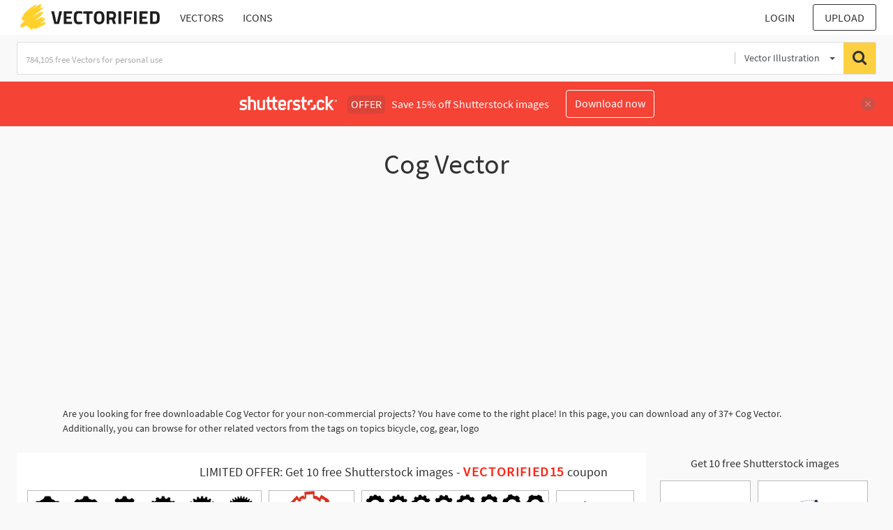

--- FILE ---
content_type: text/html; charset=UTF-8
request_url: https://vectorified.com/shutterstockajax/vectors/Cog/1/36
body_size: 3225
content:
		<div class='item' data-w='450' data-h='150'>
			<a href='https://shutterstock.7eer.net/c/2201181/560528/1305?u=https%3A%2F%2Fwww.shutterstock.com%2Fimage-photo%2Fset-gears-label-badges-line-black-2482226387' target='_blank' rel='nofollow'>
				<img class="lazyload" src="https://vectorified.com/assets/jQuery-flexImages-master/blank.gif" data-src='https://image.shutterstock.com/image-vector/set-gears-label-badges-line-450w-2482226387.jpg' alt='Set gears label and badges line black icon collections. Wheel cogwheel vector. Black template for vintage, patch, insignias, overlay. Vector illustration.' title='Set gears label and badges line black icon collections. Wheel cogwheel vector. Black template for vintage, patch, insignias, overlay. Vector illustration.'>
			</a>
		</div>
		<div class='item' data-w='450' data-h='416'>
			<a href='https://shutterstock.7eer.net/c/2201181/560528/1305?u=https%3A%2F%2Fwww.shutterstock.com%2Fimage-photo%2Fgears-icon-crayon-chalk-drawing-vector-2654654155' target='_blank' rel='nofollow'>
				<img class="lazyload" src="https://vectorified.com/assets/jQuery-flexImages-master/blank.gif" data-src='https://image.shutterstock.com/image-vector/gears-icon-crayon-chalk-drawing-450w-2654654155.jpg' alt='Gears Icon Crayon Chalk Drawing Vector' title='Gears Icon Crayon Chalk Drawing Vector'>
			</a>
		</div>
		<div class='item' data-w='450' data-h='188'>
			<a href='https://shutterstock.7eer.net/c/2201181/560528/1305?u=https%3A%2F%2Fwww.shutterstock.com%2Fimage-photo%2Fset-gears-label-badges-line-black-2481291155' target='_blank' rel='nofollow'>
				<img class="lazyload" src="https://vectorified.com/assets/jQuery-flexImages-master/blank.gif" data-src='https://image.shutterstock.com/image-vector/set-gears-label-badges-line-450w-2481291155.jpg' alt='Set gears label and badges line black icon collections. Wheel cogwheel vector. Black template for vintage, patch, insignias, overlay. Vector illustration.' title='Set gears label and badges line black icon collections. Wheel cogwheel vector. Black template for vintage, patch, insignias, overlay. Vector illustration.'>
			</a>
		</div>
		<div class='item' data-w='450' data-h='450'>
			<a href='https://shutterstock.7eer.net/c/2201181/560528/1305?u=https%3A%2F%2Fwww.shutterstock.com%2Fimage-photo%2Fgears-icons-set-icon-loading-development-2481035915' target='_blank' rel='nofollow'>
				<img class="lazyload" src="https://vectorified.com/assets/jQuery-flexImages-master/blank.gif" data-src='https://image.shutterstock.com/image-vector/gears-icons-set-icon-loading-450w-2481035915.jpg' alt='Gears icons set. Icon of loading, development, process, evolution, operation, develop. Vector illustration.' title='Gears icons set. Icon of loading, development, process, evolution, operation, develop. Vector illustration.'>
			</a>
		</div>
		<div class='item' data-w='450' data-h='282'>
			<a href='https://shutterstock.7eer.net/c/2201181/560528/1305?u=https%3A%2F%2Fwww.shutterstock.com%2Fimage-photo%2Fgear-icon-set-settings-symbol-cogwheel-2493629327' target='_blank' rel='nofollow'>
				<img class="lazyload" src="https://vectorified.com/assets/jQuery-flexImages-master/blank.gif" data-src='https://image.shutterstock.com/image-vector/gear-icon-set-settings-symbol-450w-2493629327.jpg' alt='Gear icon set. Gear Settings symbol, cogwheel. Functions symbol. Settings icon vector Illustration' title='Gear icon set. Gear Settings symbol, cogwheel. Functions symbol. Settings icon vector Illustration'>
			</a>
		</div>
		<div class='item' data-w='450' data-h='226'>
			<a href='https://shutterstock.7eer.net/c/2201181/560528/1305?u=https%3A%2F%2Fwww.shutterstock.com%2Fimage-photo%2Fgear-cog-blueprint-sketch-vector-illustrating-2654459069' target='_blank' rel='nofollow'>
				<img class="lazyload" src="https://vectorified.com/assets/jQuery-flexImages-master/blank.gif" data-src='https://image.shutterstock.com/image-vector/gear-cog-blueprint-sketch-vector-450w-2654459069.jpg' alt='Gear cog blueprint sketch vector, illustrating mechanical design and engineering concepts. Ideal for industrial, technical, or innovation themes, showing precision and intricate workings.' title='Gear cog blueprint sketch vector, illustrating mechanical design and engineering concepts. Ideal for industrial, technical, or innovation themes, showing precision and intricate workings.'>
			</a>
		</div>
		<div class='item' data-w='450' data-h='282'>
			<a href='https://shutterstock.7eer.net/c/2201181/560528/1305?u=https%3A%2F%2Fwww.shutterstock.com%2Fimage-photo%2Fcog-on-white-background-1319856362' target='_blank' rel='nofollow'>
				<img class="lazyload" src="https://vectorified.com/assets/jQuery-flexImages-master/blank.gif" data-src='https://image.shutterstock.com/image-vector/cog-on-white-background-450w-1319856362.jpg' alt='Cog on white background' title='Cog on white background'>
			</a>
		</div>
		<div class='item' data-w='450' data-h='450'>
			<a href='https://shutterstock.7eer.net/c/2201181/560528/1305?u=https%3A%2F%2Fwww.shutterstock.com%2Fimage-photo%2Fcogwheel-group-filled-black-icon-three-2447069753' target='_blank' rel='nofollow'>
				<img class="lazyload" src="https://vectorified.com/assets/jQuery-flexImages-master/blank.gif" data-src='https://image.shutterstock.com/image-vector/cogwheel-group-filled-black-icon-450w-2447069753.jpg' alt='Cogwheel group filled black icon. Three cogs mechanism factory vector illustration. Industrial machine and engine sign. Clockwork technology symbol. Settings or teamwork web pictogram isolated.' title='Cogwheel group filled black icon. Three cogs mechanism factory vector illustration. Industrial machine and engine sign. Clockwork technology symbol. Settings or teamwork web pictogram isolated.'>
			</a>
		</div>
		<div class='item' data-w='450' data-h='450'>
			<a href='https://shutterstock.7eer.net/c/2201181/560528/1305?u=https%3A%2F%2Fwww.shutterstock.com%2Fimage-photo%2Fcog-vector-icon-illustration-style-flat-554419729' target='_blank' rel='nofollow'>
				<img class="lazyload" src="https://vectorified.com/assets/jQuery-flexImages-master/blank.gif" data-src='https://image.shutterstock.com/image-vector/cog-vector-icon-illustration-style-450w-554419729.jpg' alt='Cog vector icon. Illustration style is flat iconic black symbol on a hatch transparent background.' title='Cog vector icon. Illustration style is flat iconic black symbol on a hatch transparent background.'>
			</a>
		</div>
		<div class='item' data-w='450' data-h='450'>
			<a href='https://shutterstock.7eer.net/c/2201181/560528/1305?u=https%3A%2F%2Fwww.shutterstock.com%2Fimage-photo%2Fblack-single-round-gear-workflow-line-2471067169' target='_blank' rel='nofollow'>
				<img class="lazyload" src="https://vectorified.com/assets/jQuery-flexImages-master/blank.gif" data-src='https://image.shutterstock.com/image-vector/black-single-round-gear-workflow-450w-2471067169.jpg' alt='Black single round gear workflow line icon, simple cogwheel process cycle flat design vector pictogram, infographic interface elements for app logo web button ui ux isolated on white background' title='Black single round gear workflow line icon, simple cogwheel process cycle flat design vector pictogram, infographic interface elements for app logo web button ui ux isolated on white background'>
			</a>
		</div>
		<div class='item' data-w='450' data-h='450'>
			<a href='https://shutterstock.7eer.net/c/2201181/560528/1305?u=https%3A%2F%2Fwww.shutterstock.com%2Fimage-photo%2Fgear-rotation-icon-line-design-mechanism-2547176823' target='_blank' rel='nofollow'>
				<img class="lazyload" src="https://vectorified.com/assets/jQuery-flexImages-master/blank.gif" data-src='https://image.shutterstock.com/image-vector/gear-rotation-icon-line-design-450w-2547176823.jpg' alt='Gear rotation, icon in line design. Gear, rotation, mechanism, motion, system, engineering, machinery on white background vector. Gear rotation editable stroke icon' title='Gear rotation, icon in line design. Gear, rotation, mechanism, motion, system, engineering, machinery on white background vector. Gear rotation editable stroke icon'>
			</a>
		</div>
		<div class='item' data-w='450' data-h='180'>
			<a href='https://shutterstock.7eer.net/c/2201181/560528/1305?u=https%3A%2F%2Fwww.shutterstock.com%2Fimage-photo%2Fsettings-glyph-solid-icons-collection-containing-2479963731' target='_blank' rel='nofollow'>
				<img class="lazyload" src="https://vectorified.com/assets/jQuery-flexImages-master/blank.gif" data-src='https://image.shutterstock.com/image-vector/settings-glyph-solid-icons-collection-450w-2479963731.jpg' alt='Settings glyph solid icons collection. Containing configuration, maintenance, service, tools, wrench, gear. For website marketing design, logo, app, template, ui, etc. Vector illustration.' title='Settings glyph solid icons collection. Containing configuration, maintenance, service, tools, wrench, gear. For website marketing design, logo, app, template, ui, etc. Vector illustration.'>
			</a>
		</div>
		<div class='item' data-w='450' data-h='136'>
			<a href='https://shutterstock.7eer.net/c/2201181/560528/1305?u=https%3A%2F%2Fwww.shutterstock.com%2Fimage-photo%2Fcogwheel-icon-set-line-glyph-gearwheel-2477156015' target='_blank' rel='nofollow'>
				<img class="lazyload" src="https://vectorified.com/assets/jQuery-flexImages-master/blank.gif" data-src='https://image.shutterstock.com/image-vector/cogwheel-icon-set-line-glyph-450w-2477156015.jpg' alt='Cogwheel icon set. Line and glyph gearwheel sign. Outline cogwheel mechanism symbol' title='Cogwheel icon set. Line and glyph gearwheel sign. Outline cogwheel mechanism symbol'>
			</a>
		</div>
		<div class='item' data-w='450' data-h='265'>
			<a href='https://shutterstock.7eer.net/c/2201181/560528/1305?u=https%3A%2F%2Fwww.shutterstock.com%2Fimage-photo%2Fgear-wheels-collection-isolated-on-white-2275071479' target='_blank' rel='nofollow'>
				<img class="lazyload" src="https://vectorified.com/assets/jQuery-flexImages-master/blank.gif" data-src='https://image.shutterstock.com/image-vector/gear-wheels-collection-isolated-on-450w-2275071479.jpg' alt='Gear wheels collection isolated on white background, Gear wheels, mechanics gear. EPS10 ' title='Gear wheels collection isolated on white background, Gear wheels, mechanics gear. EPS10 '>
			</a>
		</div>
		<div class='item' data-w='450' data-h='338'>
			<a href='https://shutterstock.7eer.net/c/2201181/560528/1305?u=https%3A%2F%2Fwww.shutterstock.com%2Fimage-photo%2Fmetal-gears-metallic-cogwheels-spur-mechanical-2471630891' target='_blank' rel='nofollow'>
				<img class="lazyload" src="https://vectorified.com/assets/jQuery-flexImages-master/blank.gif" data-src='https://image.shutterstock.com/image-vector/metal-gears-metallic-cogwheels-spur-450w-2471630891.jpg' alt='Metal gears. Metallic cogwheels and spur gears for mechanical engineering, industrial and steampunk themed design. Isolated vector set' title='Metal gears. Metallic cogwheels and spur gears for mechanical engineering, industrial and steampunk themed design. Isolated vector set'>
			</a>
		</div>
		<div class='item' data-w='450' data-h='184'>
			<a href='https://shutterstock.7eer.net/c/2201181/560528/1305?u=https%3A%2F%2Fwww.shutterstock.com%2Fimage-photo%2F10-shapes-gears-line-icons-flat-2327426711' target='_blank' rel='nofollow'>
				<img class="lazyload" src="https://vectorified.com/assets/jQuery-flexImages-master/blank.gif" data-src='https://image.shutterstock.com/image-vector/10-shapes-gears-line-icons-450w-2327426711.jpg' alt='10 shapes of gears line icons. Flat machine gear icon. Wheel cogwheel vector. Simple outline isolated elements vector collection. ' title='10 shapes of gears line icons. Flat machine gear icon. Wheel cogwheel vector. Simple outline isolated elements vector collection. '>
			</a>
		</div>
		<div class='item' data-w='450' data-h='200'>
			<a href='https://shutterstock.7eer.net/c/2201181/560528/1305?u=https%3A%2F%2Fwww.shutterstock.com%2Fimage-photo%2Fgear-icon-on-white-background-vector-2458325129' target='_blank' rel='nofollow'>
				<img class="lazyload" src="https://vectorified.com/assets/jQuery-flexImages-master/blank.gif" data-src='https://image.shutterstock.com/image-vector/gear-icon-on-white-background-450w-2458325129.jpg' alt='gear icon on white background vector illustration' title='gear icon on white background vector illustration'>
			</a>
		</div>
		<div class='item' data-w='450' data-h='450'>
			<a href='https://shutterstock.7eer.net/c/2201181/560528/1305?u=https%3A%2F%2Fwww.shutterstock.com%2Fimage-photo%2Fthree-red-cogs-machinery-symbols-stock-2497161947' target='_blank' rel='nofollow'>
				<img class="lazyload" src="https://vectorified.com/assets/jQuery-flexImages-master/blank.gif" data-src='https://image.shutterstock.com/image-vector/three-red-cogs-machinery-symbols-450w-2497161947.jpg' alt='Three Red Cogs, Machinery Symbols Stock, vector illustration isolated on white background, eps' title='Three Red Cogs, Machinery Symbols Stock, vector illustration isolated on white background, eps'>
			</a>
		</div>
		<div class='item' data-w='450' data-h='450'>
			<a href='https://shutterstock.7eer.net/c/2201181/560528/1305?u=https%3A%2F%2Fwww.shutterstock.com%2Fimage-photo%2Fgear-mechanism-doodle-wheel-hand-drawn-2254047423' target='_blank' rel='nofollow'>
				<img class="lazyload" src="https://vectorified.com/assets/jQuery-flexImages-master/blank.gif" data-src='https://image.shutterstock.com/image-vector/gear-mechanism-doodle-wheel-hand-450w-2254047423.jpg' alt='Gear mechanism doodle. Gear wheel hand drawn sketch style icon. Technology engine, idea, team doodle drawn concept. Vector illustration.' title='Gear mechanism doodle. Gear wheel hand drawn sketch style icon. Technology engine, idea, team doodle drawn concept. Vector illustration.'>
			</a>
		</div>
		<div class='item' data-w='450' data-h='450'>
			<a href='https://shutterstock.7eer.net/c/2201181/560528/1305?u=https%3A%2F%2Fwww.shutterstock.com%2Fimage-photo%2Fgear-setting-icon-statistics-analytics-symbol-1925777387' target='_blank' rel='nofollow'>
				<img class="lazyload" src="https://vectorified.com/assets/jQuery-flexImages-master/blank.gif" data-src='https://image.shutterstock.com/image-vector/gear-setting-icon-statistics-analytics-450w-1925777387.jpg' alt='gear setting icon. statistics, analytics symbol template for graphic and web design collection logo vector illustration' title='gear setting icon. statistics, analytics symbol template for graphic and web design collection logo vector illustration'>
			</a>
		</div>
		<div class='item' data-w='450' data-h='107'>
			<a href='https://shutterstock.7eer.net/c/2201181/560528/1305?u=https%3A%2F%2Fwww.shutterstock.com%2Fimage-photo%2Fcog-wheel-icons-set-interface-gear-2426639385' target='_blank' rel='nofollow'>
				<img class="lazyload" src="https://vectorified.com/assets/jQuery-flexImages-master/blank.gif" data-src='https://image.shutterstock.com/image-vector/cog-wheel-icons-set-interface-450w-2426639385.jpg' alt='Cog wheel icons set, Interface, Gear, Work, Settings, Working, Options, Cog, Setup, gears' title='Cog wheel icons set, Interface, Gear, Work, Settings, Working, Options, Cog, Setup, gears'>
			</a>
		</div>
		<div class='item' data-w='450' data-h='270'>
			<a href='https://shutterstock.7eer.net/c/2201181/560528/1305?u=https%3A%2F%2Fwww.shutterstock.com%2Fimage-photo%2Fcogwheel-gear-3d-vector-icon-technical-2574517545' target='_blank' rel='nofollow'>
				<img class="lazyload" src="https://vectorified.com/assets/jQuery-flexImages-master/blank.gif" data-src='https://image.shutterstock.com/image-vector/cogwheel-gear-3d-vector-icon-450w-2574517545.jpg' alt='Cogwheel gear 3D vector icon Technical support concept. engineering teamwork industry technology machine company repair system development 3d render illustration minimal cartoon sytle' title='Cogwheel gear 3D vector icon Technical support concept. engineering teamwork industry technology machine company repair system development 3d render illustration minimal cartoon sytle'>
			</a>
		</div>
		<div class='item' data-w='450' data-h='450'>
			<a href='https://shutterstock.7eer.net/c/2201181/560528/1305?u=https%3A%2F%2Fwww.shutterstock.com%2Fimage-photo%2Fgear-icon-set-thin-line-editable-2382551393' target='_blank' rel='nofollow'>
				<img class="lazyload" src="https://vectorified.com/assets/jQuery-flexImages-master/blank.gif" data-src='https://image.shutterstock.com/image-vector/gear-icon-set-thin-line-450w-2382551393.jpg' alt='Gear icon set. Thin line icon. Editable stroke. Containing gear, onboarding, design thinking, cog, setting, settings, brain, work in progress, easy installation, team, group, gears, admin, disruption.' title='Gear icon set. Thin line icon. Editable stroke. Containing gear, onboarding, design thinking, cog, setting, settings, brain, work in progress, easy installation, team, group, gears, admin, disruption.'>
			</a>
		</div>
		<div class='item' data-w='450' data-h='450'>
			<a href='https://shutterstock.7eer.net/c/2201181/560528/1305?u=https%3A%2F%2Fwww.shutterstock.com%2Fimage-photo%2Fgrey-metal-gear-setting-symbol-technical-2632591321' target='_blank' rel='nofollow'>
				<img class="lazyload" src="https://vectorified.com/assets/jQuery-flexImages-master/blank.gif" data-src='https://image.shutterstock.com/image-vector/grey-metal-gear-setting-symbol-450w-2632591321.jpg' alt='Grey metal gear, setting symbol. Technical support, repair, service, optimization and workflow concept. 3d vector icon. Cartoon minimal style.' title='Grey metal gear, setting symbol. Technical support, repair, service, optimization and workflow concept. 3d vector icon. Cartoon minimal style.'>
			</a>
		</div>
		<div class='item' data-w='450' data-h='450'>
			<a href='https://shutterstock.7eer.net/c/2201181/560528/1305?u=https%3A%2F%2Fwww.shutterstock.com%2Fimage-photo%2Fsettings-cog-icon-flat-vector-design-2563543767' target='_blank' rel='nofollow'>
				<img class="lazyload" src="https://vectorified.com/assets/jQuery-flexImages-master/blank.gif" data-src='https://image.shutterstock.com/image-vector/settings-cog-icon-flat-vector-450w-2563543767.jpg' alt='Settings cog icon flat vector design' title='Settings cog icon flat vector design'>
			</a>
		</div>
		<div class='item' data-w='450' data-h='378'>
			<a href='https://shutterstock.7eer.net/c/2201181/560528/1305?u=https%3A%2F%2Fwww.shutterstock.com%2Fimage-photo%2Fcogwheel-star-sign-salaryman-gender-equality-2370324713' target='_blank' rel='nofollow'>
				<img class="lazyload" src="https://vectorified.com/assets/jQuery-flexImages-master/blank.gif" data-src='https://image.shutterstock.com/image-vector/cogwheel-star-sign-salaryman-gender-450w-2370324713.jpg' alt='Cogwheel with star sign. Salaryman, gender equality and alert bell outline icons. Settings gear line icon. Working process symbol. Settings gear line sign. Spy or profile placeholder icon. Vector' title='Cogwheel with star sign. Salaryman, gender equality and alert bell outline icons. Settings gear line icon. Working process symbol. Settings gear line sign. Spy or profile placeholder icon. Vector'>
			</a>
		</div>
		<div class='item' data-w='450' data-h='205'>
			<a href='https://shutterstock.7eer.net/c/2201181/560528/1305?u=https%3A%2F%2Fwww.shutterstock.com%2Fimage-photo%2Fupdate-upgrade-progress-bar-install-concept-2330886511' target='_blank' rel='nofollow'>
				<img class="lazyload" src="https://vectorified.com/assets/jQuery-flexImages-master/blank.gif" data-src='https://image.shutterstock.com/image-vector/update-upgrade-progress-bar-install-450w-2330886511.jpg' alt='Update, upgrade, progress bar and install concept editable stroke outline icon isolated on white background flat vector illustration. Pixel perfect. 64 x 64.' title='Update, upgrade, progress bar and install concept editable stroke outline icon isolated on white background flat vector illustration. Pixel perfect. 64 x 64.'>
			</a>
		</div>
		<div class='item' data-w='450' data-h='301'>
			<a href='https://shutterstock.7eer.net/c/2201181/560528/1305?u=https%3A%2F%2Fwww.shutterstock.com%2Fimage-photo%2Fabstract-gear-wheel-mechanism-background-machine-2343995737' target='_blank' rel='nofollow'>
				<img class="lazyload" src="https://vectorified.com/assets/jQuery-flexImages-master/blank.gif" data-src='https://image.shutterstock.com/image-vector/abstract-gear-wheel-mechanism-background-450w-2343995737.jpg' alt='Abstract gear wheel mechanism background. Machine technology. Vector illustration' title='Abstract gear wheel mechanism background. Machine technology. Vector illustration'>
			</a>
		</div>
		<div class='item' data-w='450' data-h='450'>
			<a href='https://shutterstock.7eer.net/c/2201181/560528/1305?u=https%3A%2F%2Fwww.shutterstock.com%2Fimage-photo%2Fgear-cog-icon-188451944' target='_blank' rel='nofollow'>
				<img class="lazyload" src="https://vectorified.com/assets/jQuery-flexImages-master/blank.gif" data-src='https://image.shutterstock.com/image-vector/gear-cog-icon-450w-188451944.jpg' alt='Gear or cog icon' title='Gear or cog icon'>
			</a>
		</div>
		<div class='item' data-w='450' data-h='450'>
			<a href='https://shutterstock.7eer.net/c/2201181/560528/1305?u=https%3A%2F%2Fwww.shutterstock.com%2Fimage-photo%2Fcog-icon-design-vector-file-1931044328' target='_blank' rel='nofollow'>
				<img class="lazyload" src="https://vectorified.com/assets/jQuery-flexImages-master/blank.gif" data-src='https://image.shutterstock.com/image-vector/cog-icon-design-vector-file-450w-1931044328.jpg' alt='Cog icon design vector file' title='Cog icon design vector file'>
			</a>
		</div>
		<div class='item' data-w='450' data-h='450'>
			<a href='https://shutterstock.7eer.net/c/2201181/560528/1305?u=https%3A%2F%2Fwww.shutterstock.com%2Fimage-photo%2Fgear-icon-settings-symbol-cogwheel-vector-1936180312' target='_blank' rel='nofollow'>
				<img class="lazyload" src="https://vectorified.com/assets/jQuery-flexImages-master/blank.gif" data-src='https://image.shutterstock.com/image-vector/gear-icon-settings-symbol-cogwheel-450w-1936180312.jpg' alt='gear icon, Gear Settings symbol, cogwheel, Vector Illustration' title='gear icon, Gear Settings symbol, cogwheel, Vector Illustration'>
			</a>
		</div>
		<div class='item' data-w='450' data-h='450'>
			<a href='https://shutterstock.7eer.net/c/2201181/560528/1305?u=https%3A%2F%2Fwww.shutterstock.com%2Fimage-photo%2Fblack-vector-cog-shadow-isolated-on-430556296' target='_blank' rel='nofollow'>
				<img class="lazyload" src="https://vectorified.com/assets/jQuery-flexImages-master/blank.gif" data-src='https://image.shutterstock.com/image-vector/black-vector-cog-shadow-isolated-450w-430556296.jpg' alt='Black vector cog with shadow isolated on white, gear illustration, wheel concept. ' title='Black vector cog with shadow isolated on white, gear illustration, wheel concept. '>
			</a>
		</div>
		<div class='item' data-w='450' data-h='450'>
			<a href='https://shutterstock.7eer.net/c/2201181/560528/1305?u=https%3A%2F%2Fwww.shutterstock.com%2Fimage-photo%2Fblack-vector-cog-shadow-isolated-on-430556290' target='_blank' rel='nofollow'>
				<img class="lazyload" src="https://vectorified.com/assets/jQuery-flexImages-master/blank.gif" data-src='https://image.shutterstock.com/image-vector/black-vector-cog-shadow-isolated-450w-430556290.jpg' alt='Black vector cog with shadow isolated on white, gear illustration, wheel concept. ' title='Black vector cog with shadow isolated on white, gear illustration, wheel concept. '>
			</a>
		</div>
		<div class='item' data-w='450' data-h='270'>
			<a href='https://shutterstock.7eer.net/c/2201181/560528/1305?u=https%3A%2F%2Fwww.shutterstock.com%2Fimage-photo%2Fgear-setting-icon-set-cog-wheel-2522920953' target='_blank' rel='nofollow'>
				<img class="lazyload" src="https://vectorified.com/assets/jQuery-flexImages-master/blank.gif" data-src='https://image.shutterstock.com/image-vector/gear-setting-icon-set-cog-450w-2522920953.jpg' alt='Gear setting icon set. Cog wheel icon. Gear wheel icons. Gear setting icon collection. Setting Icons Mega Bundle. Gear icon line, thin, vector, set, icons, design.' title='Gear setting icon set. Cog wheel icon. Gear wheel icons. Gear setting icon collection. Setting Icons Mega Bundle. Gear icon line, thin, vector, set, icons, design.'>
			</a>
		</div>
		<div class='item' data-w='450' data-h='360'>
			<a href='https://shutterstock.7eer.net/c/2201181/560528/1305?u=https%3A%2F%2Fwww.shutterstock.com%2Fimage-photo%2Fthree-cogs-machinery-symbols-stock-vector-2417217363' target='_blank' rel='nofollow'>
				<img class="lazyload" src="https://vectorified.com/assets/jQuery-flexImages-master/blank.gif" data-src='https://image.shutterstock.com/image-vector/three-cogs-machinery-symbols-stock-450w-2417217363.jpg' alt='Three Cogs, Machinery Symbols Stock, vector illustration isolated on white background, eps' title='Three Cogs, Machinery Symbols Stock, vector illustration isolated on white background, eps'>
			</a>
		</div>
		<div class='item' data-w='450' data-h='450'>
			<a href='https://shutterstock.7eer.net/c/2201181/560528/1305?u=https%3A%2F%2Fwww.shutterstock.com%2Fimage-photo%2Fwheel-icon-vector-illustration-three-gear-2463110795' target='_blank' rel='nofollow'>
				<img class="lazyload" src="https://vectorified.com/assets/jQuery-flexImages-master/blank.gif" data-src='https://image.shutterstock.com/image-vector/wheel-icon-vector-illustration-three-450w-2463110795.jpg' alt='Wheel icon vector illustration. Three gear on isolated background. Cogwheel sign concept.' title='Wheel icon vector illustration. Three gear on isolated background. Cogwheel sign concept.'>
			</a>
		</div>

<script>
$(document).ready(function(){
	//lazyload();
	let images = document.querySelectorAll(".lazyload");
		new LazyLoad(images, {
			root: null,
			rootMargin: "300px",
			threshold: 0
		});
	});
</script>

--- FILE ---
content_type: text/html; charset=UTF-8
request_url: https://vectorified.com/shutterstockajax/vectors/Cog/3/23
body_size: 2112
content:
		<div class='item' data-w='450' data-h='450'>
			<a href='https://shutterstock.7eer.net/c/2201181/560528/1305?u=https%3A%2F%2Fwww.shutterstock.com%2Fimage-photo%2Fsetting-icon-vector-cog-settings-symbol-2418988823' target='_blank' rel='nofollow'>
				<img class="lazyload" src="https://vectorified.com/assets/jQuery-flexImages-master/blank.gif" data-src='https://image.shutterstock.com/image-vector/setting-icon-vector-cog-settings-450w-2418988823.jpg' alt='setting Icon Vector. Cog settings Icon Symbol' title='setting Icon Vector. Cog settings Icon Symbol'>
			</a>
		</div>
		<div class='item' data-w='450' data-h='365'>
			<a href='https://shutterstock.7eer.net/c/2201181/560528/1305?u=https%3A%2F%2Fwww.shutterstock.com%2Fimage-photo%2Fcogwheels-working-processinfographic-elementchart-arrows-wheelsflat-2491705319' target='_blank' rel='nofollow'>
				<img class="lazyload" src="https://vectorified.com/assets/jQuery-flexImages-master/blank.gif" data-src='https://image.shutterstock.com/image-vector/cogwheels-working-processinfographic-elementchart-arrows-450w-2491705319.jpg' alt='Cogwheels working process,Infographic element,Chart with arrows and wheels,flat design icon vector illustration' title='Cogwheels working process,Infographic element,Chart with arrows and wheels,flat design icon vector illustration'>
			</a>
		</div>
		<div class='item' data-w='450' data-h='375'>
			<a href='https://shutterstock.7eer.net/c/2201181/560528/1305?u=https%3A%2F%2Fwww.shutterstock.com%2Fimage-photo%2Fsetting-black-gears-icon-cog-gear-2429301435' target='_blank' rel='nofollow'>
				<img class="lazyload" src="https://vectorified.com/assets/jQuery-flexImages-master/blank.gif" data-src='https://image.shutterstock.com/image-vector/setting-black-gears-icon-cog-450w-2429301435.jpg' alt='Setting black gears icon. Cog gear element vector design and illustration.
' title='Setting black gears icon. Cog gear element vector design and illustration.
'>
			</a>
		</div>
		<div class='item' data-w='450' data-h='322'>
			<a href='https://shutterstock.7eer.net/c/2201181/560528/1305?u=https%3A%2F%2Fwww.shutterstock.com%2Fimage-photo%2Fillustration-business-image-four-gears-meshing-1907311282' target='_blank' rel='nofollow'>
				<img class="lazyload" src="https://vectorified.com/assets/jQuery-flexImages-master/blank.gif" data-src='https://image.shutterstock.com/image-vector/illustration-business-image-four-gears-450w-1907311282.jpg' alt='Illustration and business image of four gears meshing and moving. Infographics.' title='Illustration and business image of four gears meshing and moving. Infographics.'>
			</a>
		</div>
		<div class='item' data-w='450' data-h='182'>
			<a href='https://shutterstock.7eer.net/c/2201181/560528/1305?u=https%3A%2F%2Fwww.shutterstock.com%2Fimage-photo%2Fprocess-management-icon-set-optimization-operation-2182674317' target='_blank' rel='nofollow'>
				<img class="lazyload" src="https://vectorified.com/assets/jQuery-flexImages-master/blank.gif" data-src='https://image.shutterstock.com/image-vector/process-management-icon-set-optimization-450w-2182674317.jpg' alt='Process management icon set. Optimization operation. Transmission gear wheel with arrow Agile process thin line icons in flat style Technology sign, engine symbol isolated on white Vector illustration' title='Process management icon set. Optimization operation. Transmission gear wheel with arrow Agile process thin line icons in flat style Technology sign, engine symbol isolated on white Vector illustration'>
			</a>
		</div>
		<div class='item' data-w='450' data-h='450'>
			<a href='https://shutterstock.7eer.net/c/2201181/560528/1305?u=https%3A%2F%2Fwww.shutterstock.com%2Fimage-photo%2Fthree-gear-sign-simple-icon-on-417078436' target='_blank' rel='nofollow'>
				<img class="lazyload" src="https://vectorified.com/assets/jQuery-flexImages-master/blank.gif" data-src='https://image.shutterstock.com/image-vector/three-gear-sign-simple-icon-450w-417078436.jpg' alt='Three gear sign simple icon on  background' title='Three gear sign simple icon on  background'>
			</a>
		</div>
		<div class='item' data-w='450' data-h='450'>
			<a href='https://shutterstock.7eer.net/c/2201181/560528/1305?u=https%3A%2F%2Fwww.shutterstock.com%2Fimage-photo%2Fgear-icon-cog-wheel-engine-circle-1534813544' target='_blank' rel='nofollow'>
				<img class="lazyload" src="https://vectorified.com/assets/jQuery-flexImages-master/blank.gif" data-src='https://image.shutterstock.com/image-vector/gear-icon-cog-wheel-engine-450w-1534813544.jpg' alt='gear icon, cog wheel, engine circle, thin line web symbol on white background - editable stroke vector illustration eps10' title='gear icon, cog wheel, engine circle, thin line web symbol on white background - editable stroke vector illustration eps10'>
			</a>
		</div>
		<div class='item' data-w='450' data-h='450'>
			<a href='https://shutterstock.7eer.net/c/2201181/560528/1305?u=https%3A%2F%2Fwww.shutterstock.com%2Fimage-photo%2Fgear-wheel-pictogram-icon-isolated-on-1892906512' target='_blank' rel='nofollow'>
				<img class="lazyload" src="https://vectorified.com/assets/jQuery-flexImages-master/blank.gif" data-src='https://image.shutterstock.com/image-vector/gear-wheel-pictogram-icon-isolated-450w-1892906512.jpg' alt='Gear wheel pictogram, icon isolated on a white background. Vector illustration.' title='Gear wheel pictogram, icon isolated on a white background. Vector illustration.'>
			</a>
		</div>
		<div class='item' data-w='450' data-h='288'>
			<a href='https://shutterstock.7eer.net/c/2201181/560528/1305?u=https%3A%2F%2Fwww.shutterstock.com%2Fimage-photo%2Fabstract-gear-wheel-mechanism-mechanical-gears-2437130317' target='_blank' rel='nofollow'>
				<img class="lazyload" src="https://vectorified.com/assets/jQuery-flexImages-master/blank.gif" data-src='https://image.shutterstock.com/image-vector/abstract-gear-wheel-mechanism-mechanical-450w-2437130317.jpg' alt='Abstract gear wheel mechanism. Mechanical gears illustration ' title='Abstract gear wheel mechanism. Mechanical gears illustration '>
			</a>
		</div>
		<div class='item' data-w='450' data-h='450'>
			<a href='https://shutterstock.7eer.net/c/2201181/560528/1305?u=https%3A%2F%2Fwww.shutterstock.com%2Fimage-photo%2Fgear-3d-vector-icon-set-on-2309402393' target='_blank' rel='nofollow'>
				<img class="lazyload" src="https://vectorified.com/assets/jQuery-flexImages-master/blank.gif" data-src='https://image.shutterstock.com/image-vector/gear-3d-vector-icon-set-450w-2309402393.jpg' alt='gear 3D vector icon set, on a green background' title='gear 3D vector icon set, on a green background'>
			</a>
		</div>
		<div class='item' data-w='450' data-h='254'>
			<a href='https://shutterstock.7eer.net/c/2201181/560528/1305?u=https%3A%2F%2Fwww.shutterstock.com%2Fimage-photo%2Fgear-cog-outline-icon-wheel-mechanical-2694102291' target='_blank' rel='nofollow'>
				<img class="lazyload" src="https://vectorified.com/assets/jQuery-flexImages-master/blank.gif" data-src='https://image.shutterstock.com/image-vector/gear-cog-outline-icon-wheel-450w-2694102291.jpg' alt='Gear Cog Outline Icon wheel mechanical' title='Gear Cog Outline Icon wheel mechanical'>
			</a>
		</div>
		<div class='item' data-w='450' data-h='113'>
			<a href='https://shutterstock.7eer.net/c/2201181/560528/1305?u=https%3A%2F%2Fwww.shutterstock.com%2Fimage-photo%2Fgears-wheel-symbol-technology-continuous-one-2472197669' target='_blank' rel='nofollow'>
				<img class="lazyload" src="https://vectorified.com/assets/jQuery-flexImages-master/blank.gif" data-src='https://image.shutterstock.com/image-vector/gears-wheel-symbol-technology-continuous-450w-2472197669.jpg' alt='Gears wheel symbol technology, continuous one line drawing. Moving cog gears for business teamwork concept. Contour single outline.' title='Gears wheel symbol technology, continuous one line drawing. Moving cog gears for business teamwork concept. Contour single outline.'>
			</a>
		</div>
		<div class='item' data-w='450' data-h='373'>
			<a href='https://shutterstock.7eer.net/c/2201181/560528/1305?u=https%3A%2F%2Fwww.shutterstock.com%2Fimage-photo%2Fsimple-set-gear-related-vector-line-2260850577' target='_blank' rel='nofollow'>
				<img class="lazyload" src="https://vectorified.com/assets/jQuery-flexImages-master/blank.gif" data-src='https://image.shutterstock.com/image-vector/simple-set-gear-related-vector-450w-2260850577.jpg' alt='Simple Set of Gear Related Vector Line Icons. Contains such Icons as Engineering, Process, Settings and more. Editable Stroke. 48x48 Pixel Perfect.' title='Simple Set of Gear Related Vector Line Icons. Contains such Icons as Engineering, Process, Settings and more. Editable Stroke. 48x48 Pixel Perfect.'>
			</a>
		</div>
		<div class='item' data-w='450' data-h='270'>
			<a href='https://shutterstock.7eer.net/c/2201181/560528/1305?u=https%3A%2F%2Fwww.shutterstock.com%2Fimage-photo%2Ftechnology-configuration-line-icon-innovation-business-2207506865' target='_blank' rel='nofollow'>
				<img class="lazyload" src="https://vectorified.com/assets/jQuery-flexImages-master/blank.gif" data-src='https://image.shutterstock.com/image-vector/technology-configuration-line-icon-innovation-450w-2207506865.jpg' alt='Technology Configuration Line Icon. Innovation Business Process Outline Icon. Gear, Computer, Tool, Speech Bubble Digital Setting Color Pictogram. Editable Stroke. Isolated Vector Illustration.' title='Technology Configuration Line Icon. Innovation Business Process Outline Icon. Gear, Computer, Tool, Speech Bubble Digital Setting Color Pictogram. Editable Stroke. Isolated Vector Illustration.'>
			</a>
		</div>
		<div class='item' data-w='450' data-h='283'>
			<a href='https://shutterstock.7eer.net/c/2201181/560528/1305?u=https%3A%2F%2Fwww.shutterstock.com%2Fimage-photo%2Finvention-renovation-development-concept-gears-cogs-2486095663' target='_blank' rel='nofollow'>
				<img class="lazyload" src="https://vectorified.com/assets/jQuery-flexImages-master/blank.gif" data-src='https://image.shutterstock.com/image-vector/invention-renovation-development-concept-gears-450w-2486095663.jpg' alt='Invention renovation and development concept, gears and cogs with cad engineering drawing isometric 3D vector illustration, technology theme, machinery and engine creation.' title='Invention renovation and development concept, gears and cogs with cad engineering drawing isometric 3D vector illustration, technology theme, machinery and engine creation.'>
			</a>
		</div>
		<div class='item' data-w='450' data-h='450'>
			<a href='https://shutterstock.7eer.net/c/2201181/560528/1305?u=https%3A%2F%2Fwww.shutterstock.com%2Fimage-photo%2Fcreative-idea-generation-lightbulb-cog-icon-2706739685' target='_blank' rel='nofollow'>
				<img class="lazyload" src="https://vectorified.com/assets/jQuery-flexImages-master/blank.gif" data-src='https://image.shutterstock.com/image-vector/creative-idea-generation-lightbulb-cog-450w-2706739685.jpg' alt='Creative Idea Generation Lightbulb with Cog Icon Symbolizes Innovation Engineering and Problem Solving' title='Creative Idea Generation Lightbulb with Cog Icon Symbolizes Innovation Engineering and Problem Solving'>
			</a>
		</div>
		<div class='item' data-w='450' data-h='252'>
			<a href='https://shutterstock.7eer.net/c/2201181/560528/1305?u=https%3A%2F%2Fwww.shutterstock.com%2Fimage-photo%2Ffuturistic-high-tech-concept-business-industry-2402143155' target='_blank' rel='nofollow'>
				<img class="lazyload" src="https://vectorified.com/assets/jQuery-flexImages-master/blank.gif" data-src='https://image.shutterstock.com/image-vector/futuristic-high-tech-concept-business-450w-2402143155.jpg' alt='Futuristic high tech concept. Business and industry internet banner. The mechanism consisting of gears on a blue background for the presentation. Cogwheel for science experiment presentation.' title='Futuristic high tech concept. Business and industry internet banner. The mechanism consisting of gears on a blue background for the presentation. Cogwheel for science experiment presentation.'>
			</a>
		</div>
		<div class='item' data-w='450' data-h='450'>
			<a href='https://shutterstock.7eer.net/c/2201181/560528/1305?u=https%3A%2F%2Fwww.shutterstock.com%2Fimage-photo%2Fgear-cog-icon-vector-three-sign-1888521613' target='_blank' rel='nofollow'>
				<img class="lazyload" src="https://vectorified.com/assets/jQuery-flexImages-master/blank.gif" data-src='https://image.shutterstock.com/image-vector/gear-cog-icon-vector-three-450w-1888521613.jpg' alt='gear and cog icon vector, Three gear sign simple icon on black and white background' title='gear and cog icon vector, Three gear sign simple icon on black and white background'>
			</a>
		</div>
		<div class='item' data-w='450' data-h='300'>
			<a href='https://shutterstock.7eer.net/c/2201181/560528/1305?u=https%3A%2F%2Fwww.shutterstock.com%2Fimage-photo%2Fteam-organization-office-role-job-position-2285419027' target='_blank' rel='nofollow'>
				<img class="lazyload" src="https://vectorified.com/assets/jQuery-flexImages-master/blank.gif" data-src='https://image.shutterstock.com/image-vector/team-organization-office-role-job-450w-2285419027.jpg' alt='Team or organization, office role or job position or skills to drive company, teamwork or collaboration for success, team effort concept, business people working to rotate connected cogwheels gear.' title='Team or organization, office role or job position or skills to drive company, teamwork or collaboration for success, team effort concept, business people working to rotate connected cogwheels gear.'>
			</a>
		</div>
		<div class='item' data-w='450' data-h='354'>
			<a href='https://shutterstock.7eer.net/c/2201181/560528/1305?u=https%3A%2F%2Fwww.shutterstock.com%2Fimage-photo%2Fcogs-gears-doodle-hand-drawn-icon-2695875463' target='_blank' rel='nofollow'>
				<img class="lazyload" src="https://vectorified.com/assets/jQuery-flexImages-master/blank.gif" data-src='https://image.shutterstock.com/image-vector/cogs-gears-doodle-hand-drawn-450w-2695875463.jpg' alt='cogs and gears doodle hand drawn icon. Outline drawing settings cogs and gears line clipart symbol. Vector illustration' title='cogs and gears doodle hand drawn icon. Outline drawing settings cogs and gears line clipart symbol. Vector illustration'>
			</a>
		</div>
		<div class='item' data-w='450' data-h='450'>
			<a href='https://shutterstock.7eer.net/c/2201181/560528/1305?u=https%3A%2F%2Fwww.shutterstock.com%2Fimage-photo%2Fgear-wheel-icon-customisation-three-gears-2672067931' target='_blank' rel='nofollow'>
				<img class="lazyload" src="https://vectorified.com/assets/jQuery-flexImages-master/blank.gif" data-src='https://image.shutterstock.com/image-vector/gear-wheel-icon-customisation-three-450w-2672067931.jpg' alt='Gear wheel icon. Customisation of a gear wheel. Three gears isolated on white background. Cogwheel sign concept. Cog silhouette. Icon of loading, development, process, evolution, operation. EPS 10.' title='Gear wheel icon. Customisation of a gear wheel. Three gears isolated on white background. Cogwheel sign concept. Cog silhouette. Icon of loading, development, process, evolution, operation. EPS 10.'>
			</a>
		</div>
		<div class='item' data-w='450' data-h='294'>
			<a href='https://shutterstock.7eer.net/c/2201181/560528/1305?u=https%3A%2F%2Fwww.shutterstock.com%2Fimage-photo%2Fgear-shape-infographic-process-diagram-big-2656053001' target='_blank' rel='nofollow'>
				<img class="lazyload" src="https://vectorified.com/assets/jQuery-flexImages-master/blank.gif" data-src='https://image.shutterstock.com/image-vector/gear-shape-infographic-process-diagram-450w-2656053001.jpg' alt='Gear shape infographic process diagram with big gear with tall vertical line standing with dark background bright outline style and 4 stages vector' title='Gear shape infographic process diagram with big gear with tall vertical line standing with dark background bright outline style and 4 stages vector'>
			</a>
		</div>
		<div class='item' data-w='450' data-h='450'>
			<a href='https://shutterstock.7eer.net/c/2201181/560528/1305?u=https%3A%2F%2Fwww.shutterstock.com%2Fimage-photo%2Fred-flat-round-gear-wheels-icon-1892906632' target='_blank' rel='nofollow'>
				<img class="lazyload" src="https://vectorified.com/assets/jQuery-flexImages-master/blank.gif" data-src='https://image.shutterstock.com/image-vector/red-flat-round-gear-wheels-450w-1892906632.jpg' alt='Red flat round gear wheels icon, button with long shadow isolated on a white background. Vector illustration.' title='Red flat round gear wheels icon, button with long shadow isolated on a white background. Vector illustration.'>
			</a>
		</div>

<script>
$(document).ready(function(){
	//lazyload();
	let images = document.querySelectorAll(".lazyload");
		new LazyLoad(images, {
			root: null,
			rootMargin: "300px",
			threshold: 0
		});
	});
</script>

--- FILE ---
content_type: text/html; charset=utf-8
request_url: https://www.google.com/recaptcha/api2/aframe
body_size: 268
content:
<!DOCTYPE HTML><html><head><meta http-equiv="content-type" content="text/html; charset=UTF-8"></head><body><script nonce="rEShoDGO6jcEn8bjRKDRGw">/** Anti-fraud and anti-abuse applications only. See google.com/recaptcha */ try{var clients={'sodar':'https://pagead2.googlesyndication.com/pagead/sodar?'};window.addEventListener("message",function(a){try{if(a.source===window.parent){var b=JSON.parse(a.data);var c=clients[b['id']];if(c){var d=document.createElement('img');d.src=c+b['params']+'&rc='+(localStorage.getItem("rc::a")?sessionStorage.getItem("rc::b"):"");window.document.body.appendChild(d);sessionStorage.setItem("rc::e",parseInt(sessionStorage.getItem("rc::e")||0)+1);localStorage.setItem("rc::h",'1769865994064');}}}catch(b){}});window.parent.postMessage("_grecaptcha_ready", "*");}catch(b){}</script></body></html>